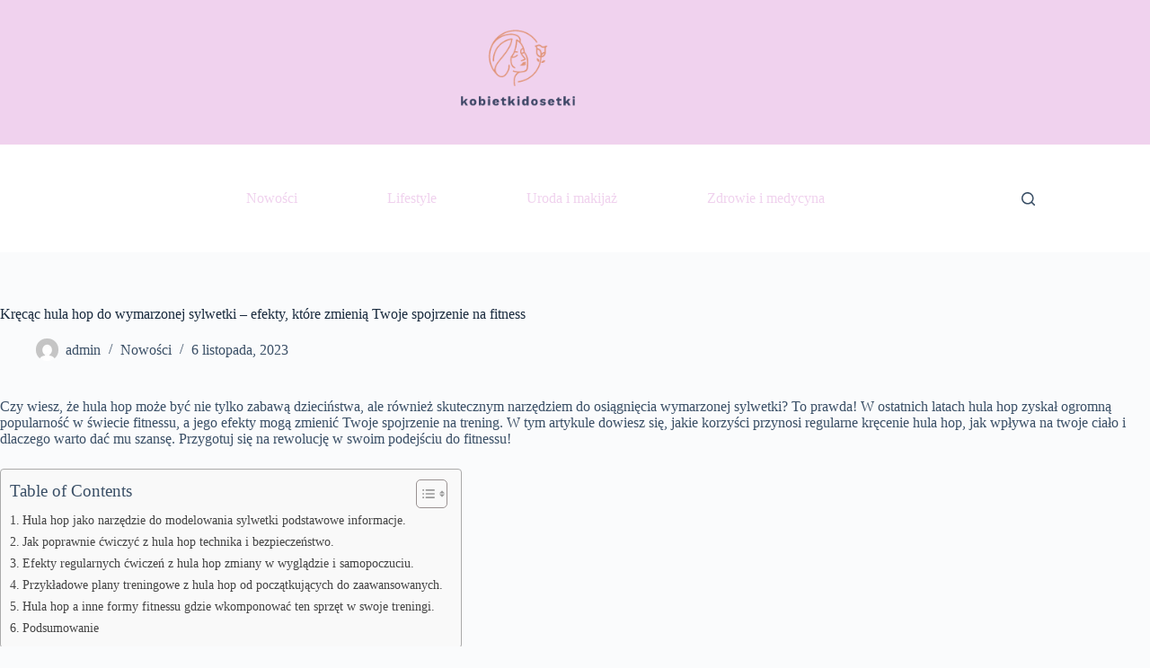

--- FILE ---
content_type: text/html; charset=UTF-8
request_url: https://kobietkidosetki.pl/krecac-hula-hop-do-wymarzonej-sylwetki-efekty-ktore-zmienia-twoje-spojrzenie-na-fitness/
body_size: 18262
content:
<!doctype html>
<html lang="pl-PL" prefix="og: https://ogp.me/ns#">
<head>
	
	<meta charset="UTF-8">
	<meta name="viewport" content="width=device-width, initial-scale=1, maximum-scale=5, viewport-fit=cover">
	<link rel="profile" href="https://gmpg.org/xfn/11">

	
<!-- Optymalizacja wyszukiwarek według Rank Math - https://rankmath.com/ -->
<title>Kręcąc hula hop do wymarzonej sylwetki - efekty, które zmienią Twoje spojrzenie na fitness - kobietkidosetki.pl</title>
<meta name="description" content="Czy wiesz, że hula hop może być nie tylko zabawą dzieciństwa, ale również skutecznym narzędziem do osiągnięcia wymarzonej sylwetki? To prawda! W ostatnich"/>
<meta name="robots" content="index, follow, max-snippet:-1, max-video-preview:-1, max-image-preview:large"/>
<link rel="canonical" href="https://kobietkidosetki.pl/krecac-hula-hop-do-wymarzonej-sylwetki-efekty-ktore-zmienia-twoje-spojrzenie-na-fitness/" />
<meta property="og:locale" content="pl_PL" />
<meta property="og:type" content="article" />
<meta property="og:title" content="Kręcąc hula hop do wymarzonej sylwetki - efekty, które zmienią Twoje spojrzenie na fitness - kobietkidosetki.pl" />
<meta property="og:description" content="Czy wiesz, że hula hop może być nie tylko zabawą dzieciństwa, ale również skutecznym narzędziem do osiągnięcia wymarzonej sylwetki? To prawda! W ostatnich" />
<meta property="og:url" content="https://kobietkidosetki.pl/krecac-hula-hop-do-wymarzonej-sylwetki-efekty-ktore-zmienia-twoje-spojrzenie-na-fitness/" />
<meta property="og:site_name" content="WordPress" />
<meta property="article:section" content="Nowości" />
<meta property="og:updated_time" content="2024-06-14T09:24:39+00:00" />
<meta property="og:image" content="https://kobietkidosetki.pl/wp-content/uploads/2023/10/krecac-hula-hop-do-wymarzonej-sylwetki-efekty-ktore-zmienia-twoje-spojrzenie-na-fitness.jpg" />
<meta property="og:image:secure_url" content="https://kobietkidosetki.pl/wp-content/uploads/2023/10/krecac-hula-hop-do-wymarzonej-sylwetki-efekty-ktore-zmienia-twoje-spojrzenie-na-fitness.jpg" />
<meta property="og:image:width" content="640" />
<meta property="og:image:height" content="427" />
<meta property="og:image:alt" content="Kręcąc hula hop do wymarzonej sylwetki &#8211; efekty, które zmienią Twoje spojrzenie na fitness" />
<meta property="og:image:type" content="image/jpeg" />
<meta property="article:published_time" content="2023-11-06T17:33:15+00:00" />
<meta property="article:modified_time" content="2024-06-14T09:24:39+00:00" />
<meta name="twitter:card" content="summary_large_image" />
<meta name="twitter:title" content="Kręcąc hula hop do wymarzonej sylwetki - efekty, które zmienią Twoje spojrzenie na fitness - kobietkidosetki.pl" />
<meta name="twitter:description" content="Czy wiesz, że hula hop może być nie tylko zabawą dzieciństwa, ale również skutecznym narzędziem do osiągnięcia wymarzonej sylwetki? To prawda! W ostatnich" />
<meta name="twitter:image" content="https://kobietkidosetki.pl/wp-content/uploads/2023/10/krecac-hula-hop-do-wymarzonej-sylwetki-efekty-ktore-zmienia-twoje-spojrzenie-na-fitness.jpg" />
<meta name="twitter:label1" content="Napisane przez" />
<meta name="twitter:data1" content="admin" />
<meta name="twitter:label2" content="Czas czytania" />
<meta name="twitter:data2" content="6 minut/y" />
<script type="application/ld+json" class="rank-math-schema">{"@context":"https://schema.org","@graph":[{"@type":["Person","Organization"],"@id":"https://kobietkidosetki.pl/#person","name":"WordPress","logo":{"@type":"ImageObject","@id":"https://kobietkidosetki.pl/#logo","url":"https://kobietkidosetki.pl/wp-content/uploads/2023/09/64258b0a535f493ab1d060d74ddbb067-150x150.png","contentUrl":"https://kobietkidosetki.pl/wp-content/uploads/2023/09/64258b0a535f493ab1d060d74ddbb067-150x150.png","caption":"WordPress","inLanguage":"pl-PL"},"image":{"@type":"ImageObject","@id":"https://kobietkidosetki.pl/#logo","url":"https://kobietkidosetki.pl/wp-content/uploads/2023/09/64258b0a535f493ab1d060d74ddbb067-150x150.png","contentUrl":"https://kobietkidosetki.pl/wp-content/uploads/2023/09/64258b0a535f493ab1d060d74ddbb067-150x150.png","caption":"WordPress","inLanguage":"pl-PL"}},{"@type":"WebSite","@id":"https://kobietkidosetki.pl/#website","url":"https://kobietkidosetki.pl","name":"WordPress","publisher":{"@id":"https://kobietkidosetki.pl/#person"},"inLanguage":"pl-PL"},{"@type":"ImageObject","@id":"https://kobietkidosetki.pl/wp-content/uploads/2023/10/krecac-hula-hop-do-wymarzonej-sylwetki-efekty-ktore-zmienia-twoje-spojrzenie-na-fitness.jpg","url":"https://kobietkidosetki.pl/wp-content/uploads/2023/10/krecac-hula-hop-do-wymarzonej-sylwetki-efekty-ktore-zmienia-twoje-spojrzenie-na-fitness.jpg","width":"640","height":"427","inLanguage":"pl-PL"},{"@type":"BreadcrumbList","@id":"https://kobietkidosetki.pl/krecac-hula-hop-do-wymarzonej-sylwetki-efekty-ktore-zmienia-twoje-spojrzenie-na-fitness/#breadcrumb","itemListElement":[{"@type":"ListItem","position":"1","item":{"@id":"https://kobietkidosetki.pl","name":"Home"}},{"@type":"ListItem","position":"2","item":{"@id":"https://kobietkidosetki.pl/kategoria/nowosci/","name":"Nowo\u015bci"}},{"@type":"ListItem","position":"3","item":{"@id":"https://kobietkidosetki.pl/krecac-hula-hop-do-wymarzonej-sylwetki-efekty-ktore-zmienia-twoje-spojrzenie-na-fitness/","name":"Kr\u0119c\u0105c hula hop do wymarzonej sylwetki &#8211; efekty, kt\u00f3re zmieni\u0105 Twoje spojrzenie na fitness"}}]},{"@type":"WebPage","@id":"https://kobietkidosetki.pl/krecac-hula-hop-do-wymarzonej-sylwetki-efekty-ktore-zmienia-twoje-spojrzenie-na-fitness/#webpage","url":"https://kobietkidosetki.pl/krecac-hula-hop-do-wymarzonej-sylwetki-efekty-ktore-zmienia-twoje-spojrzenie-na-fitness/","name":"Kr\u0119c\u0105c hula hop do wymarzonej sylwetki - efekty, kt\u00f3re zmieni\u0105 Twoje spojrzenie na fitness - kobietkidosetki.pl","datePublished":"2023-11-06T17:33:15+00:00","dateModified":"2024-06-14T09:24:39+00:00","isPartOf":{"@id":"https://kobietkidosetki.pl/#website"},"primaryImageOfPage":{"@id":"https://kobietkidosetki.pl/wp-content/uploads/2023/10/krecac-hula-hop-do-wymarzonej-sylwetki-efekty-ktore-zmienia-twoje-spojrzenie-na-fitness.jpg"},"inLanguage":"pl-PL","breadcrumb":{"@id":"https://kobietkidosetki.pl/krecac-hula-hop-do-wymarzonej-sylwetki-efekty-ktore-zmienia-twoje-spojrzenie-na-fitness/#breadcrumb"}},{"@type":"Person","@id":"https://kobietkidosetki.pl/author/admin/","name":"admin","url":"https://kobietkidosetki.pl/author/admin/","image":{"@type":"ImageObject","@id":"https://secure.gravatar.com/avatar/7d9596b36862ebcfb3f15f0ae466cb194cf5a217024c49a9bd779dc89b146787?s=96&amp;d=mm&amp;r=g","url":"https://secure.gravatar.com/avatar/7d9596b36862ebcfb3f15f0ae466cb194cf5a217024c49a9bd779dc89b146787?s=96&amp;d=mm&amp;r=g","caption":"admin","inLanguage":"pl-PL"},"sameAs":["http://kobietkidosetki.pl"]},{"@type":"BlogPosting","headline":"Kr\u0119c\u0105c hula hop do wymarzonej sylwetki - efekty, kt\u00f3re zmieni\u0105 Twoje spojrzenie na fitness -","datePublished":"2023-11-06T17:33:15+00:00","dateModified":"2024-06-14T09:24:39+00:00","articleSection":"Nowo\u015bci","author":{"@id":"https://kobietkidosetki.pl/author/admin/","name":"admin"},"publisher":{"@id":"https://kobietkidosetki.pl/#person"},"description":"Czy wiesz, \u017ce hula hop mo\u017ce by\u0107 nie tylko zabaw\u0105 dzieci\u0144stwa, ale r\u00f3wnie\u017c skutecznym narz\u0119dziem do osi\u0105gni\u0119cia wymarzonej sylwetki? To prawda! W ostatnich","name":"Kr\u0119c\u0105c hula hop do wymarzonej sylwetki - efekty, kt\u00f3re zmieni\u0105 Twoje spojrzenie na fitness -","@id":"https://kobietkidosetki.pl/krecac-hula-hop-do-wymarzonej-sylwetki-efekty-ktore-zmienia-twoje-spojrzenie-na-fitness/#richSnippet","isPartOf":{"@id":"https://kobietkidosetki.pl/krecac-hula-hop-do-wymarzonej-sylwetki-efekty-ktore-zmienia-twoje-spojrzenie-na-fitness/#webpage"},"image":{"@id":"https://kobietkidosetki.pl/wp-content/uploads/2023/10/krecac-hula-hop-do-wymarzonej-sylwetki-efekty-ktore-zmienia-twoje-spojrzenie-na-fitness.jpg"},"inLanguage":"pl-PL","mainEntityOfPage":{"@id":"https://kobietkidosetki.pl/krecac-hula-hop-do-wymarzonej-sylwetki-efekty-ktore-zmienia-twoje-spojrzenie-na-fitness/#webpage"}}]}</script>
<!-- /Wtyczka Rank Math WordPress SEO -->

<link rel="alternate" type="application/rss+xml" title="kobietkidosetki.pl &raquo; Kanał z wpisami" href="https://kobietkidosetki.pl/feed/" />
<link rel="alternate" type="application/rss+xml" title="kobietkidosetki.pl &raquo; Kanał z komentarzami" href="https://kobietkidosetki.pl/comments/feed/" />
<link rel="alternate" type="application/rss+xml" title="kobietkidosetki.pl &raquo; Kręcąc hula hop do wymarzonej sylwetki &#8211; efekty, które zmienią Twoje spojrzenie na fitness Kanał z komentarzami" href="https://kobietkidosetki.pl/krecac-hula-hop-do-wymarzonej-sylwetki-efekty-ktore-zmienia-twoje-spojrzenie-na-fitness/feed/" />
<link rel="alternate" title="oEmbed (JSON)" type="application/json+oembed" href="https://kobietkidosetki.pl/wp-json/oembed/1.0/embed?url=https%3A%2F%2Fkobietkidosetki.pl%2Fkrecac-hula-hop-do-wymarzonej-sylwetki-efekty-ktore-zmienia-twoje-spojrzenie-na-fitness%2F" />
<link rel="alternate" title="oEmbed (XML)" type="text/xml+oembed" href="https://kobietkidosetki.pl/wp-json/oembed/1.0/embed?url=https%3A%2F%2Fkobietkidosetki.pl%2Fkrecac-hula-hop-do-wymarzonej-sylwetki-efekty-ktore-zmienia-twoje-spojrzenie-na-fitness%2F&#038;format=xml" />
<style id='wp-img-auto-sizes-contain-inline-css'>
img:is([sizes=auto i],[sizes^="auto," i]){contain-intrinsic-size:3000px 1500px}
/*# sourceURL=wp-img-auto-sizes-contain-inline-css */
</style>
<style id='wp-block-library-inline-css'>
:root{--wp-block-synced-color:#7a00df;--wp-block-synced-color--rgb:122,0,223;--wp-bound-block-color:var(--wp-block-synced-color);--wp-editor-canvas-background:#ddd;--wp-admin-theme-color:#007cba;--wp-admin-theme-color--rgb:0,124,186;--wp-admin-theme-color-darker-10:#006ba1;--wp-admin-theme-color-darker-10--rgb:0,107,160.5;--wp-admin-theme-color-darker-20:#005a87;--wp-admin-theme-color-darker-20--rgb:0,90,135;--wp-admin-border-width-focus:2px}@media (min-resolution:192dpi){:root{--wp-admin-border-width-focus:1.5px}}.wp-element-button{cursor:pointer}:root .has-very-light-gray-background-color{background-color:#eee}:root .has-very-dark-gray-background-color{background-color:#313131}:root .has-very-light-gray-color{color:#eee}:root .has-very-dark-gray-color{color:#313131}:root .has-vivid-green-cyan-to-vivid-cyan-blue-gradient-background{background:linear-gradient(135deg,#00d084,#0693e3)}:root .has-purple-crush-gradient-background{background:linear-gradient(135deg,#34e2e4,#4721fb 50%,#ab1dfe)}:root .has-hazy-dawn-gradient-background{background:linear-gradient(135deg,#faaca8,#dad0ec)}:root .has-subdued-olive-gradient-background{background:linear-gradient(135deg,#fafae1,#67a671)}:root .has-atomic-cream-gradient-background{background:linear-gradient(135deg,#fdd79a,#004a59)}:root .has-nightshade-gradient-background{background:linear-gradient(135deg,#330968,#31cdcf)}:root .has-midnight-gradient-background{background:linear-gradient(135deg,#020381,#2874fc)}:root{--wp--preset--font-size--normal:16px;--wp--preset--font-size--huge:42px}.has-regular-font-size{font-size:1em}.has-larger-font-size{font-size:2.625em}.has-normal-font-size{font-size:var(--wp--preset--font-size--normal)}.has-huge-font-size{font-size:var(--wp--preset--font-size--huge)}.has-text-align-center{text-align:center}.has-text-align-left{text-align:left}.has-text-align-right{text-align:right}.has-fit-text{white-space:nowrap!important}#end-resizable-editor-section{display:none}.aligncenter{clear:both}.items-justified-left{justify-content:flex-start}.items-justified-center{justify-content:center}.items-justified-right{justify-content:flex-end}.items-justified-space-between{justify-content:space-between}.screen-reader-text{border:0;clip-path:inset(50%);height:1px;margin:-1px;overflow:hidden;padding:0;position:absolute;width:1px;word-wrap:normal!important}.screen-reader-text:focus{background-color:#ddd;clip-path:none;color:#444;display:block;font-size:1em;height:auto;left:5px;line-height:normal;padding:15px 23px 14px;text-decoration:none;top:5px;width:auto;z-index:100000}html :where(.has-border-color){border-style:solid}html :where([style*=border-top-color]){border-top-style:solid}html :where([style*=border-right-color]){border-right-style:solid}html :where([style*=border-bottom-color]){border-bottom-style:solid}html :where([style*=border-left-color]){border-left-style:solid}html :where([style*=border-width]){border-style:solid}html :where([style*=border-top-width]){border-top-style:solid}html :where([style*=border-right-width]){border-right-style:solid}html :where([style*=border-bottom-width]){border-bottom-style:solid}html :where([style*=border-left-width]){border-left-style:solid}html :where(img[class*=wp-image-]){height:auto;max-width:100%}:where(figure){margin:0 0 1em}html :where(.is-position-sticky){--wp-admin--admin-bar--position-offset:var(--wp-admin--admin-bar--height,0px)}@media screen and (max-width:600px){html :where(.is-position-sticky){--wp-admin--admin-bar--position-offset:0px}}

/*# sourceURL=wp-block-library-inline-css */
</style><style id='global-styles-inline-css'>
:root{--wp--preset--aspect-ratio--square: 1;--wp--preset--aspect-ratio--4-3: 4/3;--wp--preset--aspect-ratio--3-4: 3/4;--wp--preset--aspect-ratio--3-2: 3/2;--wp--preset--aspect-ratio--2-3: 2/3;--wp--preset--aspect-ratio--16-9: 16/9;--wp--preset--aspect-ratio--9-16: 9/16;--wp--preset--color--black: #000000;--wp--preset--color--cyan-bluish-gray: #abb8c3;--wp--preset--color--white: #ffffff;--wp--preset--color--pale-pink: #f78da7;--wp--preset--color--vivid-red: #cf2e2e;--wp--preset--color--luminous-vivid-orange: #ff6900;--wp--preset--color--luminous-vivid-amber: #fcb900;--wp--preset--color--light-green-cyan: #7bdcb5;--wp--preset--color--vivid-green-cyan: #00d084;--wp--preset--color--pale-cyan-blue: #8ed1fc;--wp--preset--color--vivid-cyan-blue: #0693e3;--wp--preset--color--vivid-purple: #9b51e0;--wp--preset--color--palette-color-1: var(--theme-palette-color-1, #2872fa);--wp--preset--color--palette-color-2: var(--theme-palette-color-2, #1559ed);--wp--preset--color--palette-color-3: var(--theme-palette-color-3, #3A4F66);--wp--preset--color--palette-color-4: var(--theme-palette-color-4, #192a3d);--wp--preset--color--palette-color-5: var(--theme-palette-color-5, #e1e8ed);--wp--preset--color--palette-color-6: var(--theme-palette-color-6, #f2f5f7);--wp--preset--color--palette-color-7: var(--theme-palette-color-7, #FAFBFC);--wp--preset--color--palette-color-8: var(--theme-palette-color-8, #ffffff);--wp--preset--gradient--vivid-cyan-blue-to-vivid-purple: linear-gradient(135deg,rgb(6,147,227) 0%,rgb(155,81,224) 100%);--wp--preset--gradient--light-green-cyan-to-vivid-green-cyan: linear-gradient(135deg,rgb(122,220,180) 0%,rgb(0,208,130) 100%);--wp--preset--gradient--luminous-vivid-amber-to-luminous-vivid-orange: linear-gradient(135deg,rgb(252,185,0) 0%,rgb(255,105,0) 100%);--wp--preset--gradient--luminous-vivid-orange-to-vivid-red: linear-gradient(135deg,rgb(255,105,0) 0%,rgb(207,46,46) 100%);--wp--preset--gradient--very-light-gray-to-cyan-bluish-gray: linear-gradient(135deg,rgb(238,238,238) 0%,rgb(169,184,195) 100%);--wp--preset--gradient--cool-to-warm-spectrum: linear-gradient(135deg,rgb(74,234,220) 0%,rgb(151,120,209) 20%,rgb(207,42,186) 40%,rgb(238,44,130) 60%,rgb(251,105,98) 80%,rgb(254,248,76) 100%);--wp--preset--gradient--blush-light-purple: linear-gradient(135deg,rgb(255,206,236) 0%,rgb(152,150,240) 100%);--wp--preset--gradient--blush-bordeaux: linear-gradient(135deg,rgb(254,205,165) 0%,rgb(254,45,45) 50%,rgb(107,0,62) 100%);--wp--preset--gradient--luminous-dusk: linear-gradient(135deg,rgb(255,203,112) 0%,rgb(199,81,192) 50%,rgb(65,88,208) 100%);--wp--preset--gradient--pale-ocean: linear-gradient(135deg,rgb(255,245,203) 0%,rgb(182,227,212) 50%,rgb(51,167,181) 100%);--wp--preset--gradient--electric-grass: linear-gradient(135deg,rgb(202,248,128) 0%,rgb(113,206,126) 100%);--wp--preset--gradient--midnight: linear-gradient(135deg,rgb(2,3,129) 0%,rgb(40,116,252) 100%);--wp--preset--gradient--juicy-peach: linear-gradient(to right, #ffecd2 0%, #fcb69f 100%);--wp--preset--gradient--young-passion: linear-gradient(to right, #ff8177 0%, #ff867a 0%, #ff8c7f 21%, #f99185 52%, #cf556c 78%, #b12a5b 100%);--wp--preset--gradient--true-sunset: linear-gradient(to right, #fa709a 0%, #fee140 100%);--wp--preset--gradient--morpheus-den: linear-gradient(to top, #30cfd0 0%, #330867 100%);--wp--preset--gradient--plum-plate: linear-gradient(135deg, #667eea 0%, #764ba2 100%);--wp--preset--gradient--aqua-splash: linear-gradient(15deg, #13547a 0%, #80d0c7 100%);--wp--preset--gradient--love-kiss: linear-gradient(to top, #ff0844 0%, #ffb199 100%);--wp--preset--gradient--new-retrowave: linear-gradient(to top, #3b41c5 0%, #a981bb 49%, #ffc8a9 100%);--wp--preset--gradient--plum-bath: linear-gradient(to top, #cc208e 0%, #6713d2 100%);--wp--preset--gradient--high-flight: linear-gradient(to right, #0acffe 0%, #495aff 100%);--wp--preset--gradient--teen-party: linear-gradient(-225deg, #FF057C 0%, #8D0B93 50%, #321575 100%);--wp--preset--gradient--fabled-sunset: linear-gradient(-225deg, #231557 0%, #44107A 29%, #FF1361 67%, #FFF800 100%);--wp--preset--gradient--arielle-smile: radial-gradient(circle 248px at center, #16d9e3 0%, #30c7ec 47%, #46aef7 100%);--wp--preset--gradient--itmeo-branding: linear-gradient(180deg, #2af598 0%, #009efd 100%);--wp--preset--gradient--deep-blue: linear-gradient(to right, #6a11cb 0%, #2575fc 100%);--wp--preset--gradient--strong-bliss: linear-gradient(to right, #f78ca0 0%, #f9748f 19%, #fd868c 60%, #fe9a8b 100%);--wp--preset--gradient--sweet-period: linear-gradient(to top, #3f51b1 0%, #5a55ae 13%, #7b5fac 25%, #8f6aae 38%, #a86aa4 50%, #cc6b8e 62%, #f18271 75%, #f3a469 87%, #f7c978 100%);--wp--preset--gradient--purple-division: linear-gradient(to top, #7028e4 0%, #e5b2ca 100%);--wp--preset--gradient--cold-evening: linear-gradient(to top, #0c3483 0%, #a2b6df 100%, #6b8cce 100%, #a2b6df 100%);--wp--preset--gradient--mountain-rock: linear-gradient(to right, #868f96 0%, #596164 100%);--wp--preset--gradient--desert-hump: linear-gradient(to top, #c79081 0%, #dfa579 100%);--wp--preset--gradient--ethernal-constance: linear-gradient(to top, #09203f 0%, #537895 100%);--wp--preset--gradient--happy-memories: linear-gradient(-60deg, #ff5858 0%, #f09819 100%);--wp--preset--gradient--grown-early: linear-gradient(to top, #0ba360 0%, #3cba92 100%);--wp--preset--gradient--morning-salad: linear-gradient(-225deg, #B7F8DB 0%, #50A7C2 100%);--wp--preset--gradient--night-call: linear-gradient(-225deg, #AC32E4 0%, #7918F2 48%, #4801FF 100%);--wp--preset--gradient--mind-crawl: linear-gradient(-225deg, #473B7B 0%, #3584A7 51%, #30D2BE 100%);--wp--preset--gradient--angel-care: linear-gradient(-225deg, #FFE29F 0%, #FFA99F 48%, #FF719A 100%);--wp--preset--gradient--juicy-cake: linear-gradient(to top, #e14fad 0%, #f9d423 100%);--wp--preset--gradient--rich-metal: linear-gradient(to right, #d7d2cc 0%, #304352 100%);--wp--preset--gradient--mole-hall: linear-gradient(-20deg, #616161 0%, #9bc5c3 100%);--wp--preset--gradient--cloudy-knoxville: linear-gradient(120deg, #fdfbfb 0%, #ebedee 100%);--wp--preset--gradient--soft-grass: linear-gradient(to top, #c1dfc4 0%, #deecdd 100%);--wp--preset--gradient--saint-petersburg: linear-gradient(135deg, #f5f7fa 0%, #c3cfe2 100%);--wp--preset--gradient--everlasting-sky: linear-gradient(135deg, #fdfcfb 0%, #e2d1c3 100%);--wp--preset--gradient--kind-steel: linear-gradient(-20deg, #e9defa 0%, #fbfcdb 100%);--wp--preset--gradient--over-sun: linear-gradient(60deg, #abecd6 0%, #fbed96 100%);--wp--preset--gradient--premium-white: linear-gradient(to top, #d5d4d0 0%, #d5d4d0 1%, #eeeeec 31%, #efeeec 75%, #e9e9e7 100%);--wp--preset--gradient--clean-mirror: linear-gradient(45deg, #93a5cf 0%, #e4efe9 100%);--wp--preset--gradient--wild-apple: linear-gradient(to top, #d299c2 0%, #fef9d7 100%);--wp--preset--gradient--snow-again: linear-gradient(to top, #e6e9f0 0%, #eef1f5 100%);--wp--preset--gradient--confident-cloud: linear-gradient(to top, #dad4ec 0%, #dad4ec 1%, #f3e7e9 100%);--wp--preset--gradient--glass-water: linear-gradient(to top, #dfe9f3 0%, white 100%);--wp--preset--gradient--perfect-white: linear-gradient(-225deg, #E3FDF5 0%, #FFE6FA 100%);--wp--preset--font-size--small: 13px;--wp--preset--font-size--medium: 20px;--wp--preset--font-size--large: clamp(22px, 1.375rem + ((1vw - 3.2px) * 0.625), 30px);--wp--preset--font-size--x-large: clamp(30px, 1.875rem + ((1vw - 3.2px) * 1.563), 50px);--wp--preset--font-size--xx-large: clamp(45px, 2.813rem + ((1vw - 3.2px) * 2.734), 80px);--wp--preset--spacing--20: 0.44rem;--wp--preset--spacing--30: 0.67rem;--wp--preset--spacing--40: 1rem;--wp--preset--spacing--50: 1.5rem;--wp--preset--spacing--60: 2.25rem;--wp--preset--spacing--70: 3.38rem;--wp--preset--spacing--80: 5.06rem;--wp--preset--shadow--natural: 6px 6px 9px rgba(0, 0, 0, 0.2);--wp--preset--shadow--deep: 12px 12px 50px rgba(0, 0, 0, 0.4);--wp--preset--shadow--sharp: 6px 6px 0px rgba(0, 0, 0, 0.2);--wp--preset--shadow--outlined: 6px 6px 0px -3px rgb(255, 255, 255), 6px 6px rgb(0, 0, 0);--wp--preset--shadow--crisp: 6px 6px 0px rgb(0, 0, 0);}:root { --wp--style--global--content-size: var(--theme-block-max-width);--wp--style--global--wide-size: var(--theme-block-wide-max-width); }:where(body) { margin: 0; }.wp-site-blocks > .alignleft { float: left; margin-right: 2em; }.wp-site-blocks > .alignright { float: right; margin-left: 2em; }.wp-site-blocks > .aligncenter { justify-content: center; margin-left: auto; margin-right: auto; }:where(.wp-site-blocks) > * { margin-block-start: var(--theme-content-spacing); margin-block-end: 0; }:where(.wp-site-blocks) > :first-child { margin-block-start: 0; }:where(.wp-site-blocks) > :last-child { margin-block-end: 0; }:root { --wp--style--block-gap: var(--theme-content-spacing); }:root :where(.is-layout-flow) > :first-child{margin-block-start: 0;}:root :where(.is-layout-flow) > :last-child{margin-block-end: 0;}:root :where(.is-layout-flow) > *{margin-block-start: var(--theme-content-spacing);margin-block-end: 0;}:root :where(.is-layout-constrained) > :first-child{margin-block-start: 0;}:root :where(.is-layout-constrained) > :last-child{margin-block-end: 0;}:root :where(.is-layout-constrained) > *{margin-block-start: var(--theme-content-spacing);margin-block-end: 0;}:root :where(.is-layout-flex){gap: var(--theme-content-spacing);}:root :where(.is-layout-grid){gap: var(--theme-content-spacing);}.is-layout-flow > .alignleft{float: left;margin-inline-start: 0;margin-inline-end: 2em;}.is-layout-flow > .alignright{float: right;margin-inline-start: 2em;margin-inline-end: 0;}.is-layout-flow > .aligncenter{margin-left: auto !important;margin-right: auto !important;}.is-layout-constrained > .alignleft{float: left;margin-inline-start: 0;margin-inline-end: 2em;}.is-layout-constrained > .alignright{float: right;margin-inline-start: 2em;margin-inline-end: 0;}.is-layout-constrained > .aligncenter{margin-left: auto !important;margin-right: auto !important;}.is-layout-constrained > :where(:not(.alignleft):not(.alignright):not(.alignfull)){max-width: var(--wp--style--global--content-size);margin-left: auto !important;margin-right: auto !important;}.is-layout-constrained > .alignwide{max-width: var(--wp--style--global--wide-size);}body .is-layout-flex{display: flex;}.is-layout-flex{flex-wrap: wrap;align-items: center;}.is-layout-flex > :is(*, div){margin: 0;}body .is-layout-grid{display: grid;}.is-layout-grid > :is(*, div){margin: 0;}body{padding-top: 0px;padding-right: 0px;padding-bottom: 0px;padding-left: 0px;}:root :where(.wp-element-button, .wp-block-button__link){font-style: inherit;font-weight: inherit;letter-spacing: inherit;text-transform: inherit;}.has-black-color{color: var(--wp--preset--color--black) !important;}.has-cyan-bluish-gray-color{color: var(--wp--preset--color--cyan-bluish-gray) !important;}.has-white-color{color: var(--wp--preset--color--white) !important;}.has-pale-pink-color{color: var(--wp--preset--color--pale-pink) !important;}.has-vivid-red-color{color: var(--wp--preset--color--vivid-red) !important;}.has-luminous-vivid-orange-color{color: var(--wp--preset--color--luminous-vivid-orange) !important;}.has-luminous-vivid-amber-color{color: var(--wp--preset--color--luminous-vivid-amber) !important;}.has-light-green-cyan-color{color: var(--wp--preset--color--light-green-cyan) !important;}.has-vivid-green-cyan-color{color: var(--wp--preset--color--vivid-green-cyan) !important;}.has-pale-cyan-blue-color{color: var(--wp--preset--color--pale-cyan-blue) !important;}.has-vivid-cyan-blue-color{color: var(--wp--preset--color--vivid-cyan-blue) !important;}.has-vivid-purple-color{color: var(--wp--preset--color--vivid-purple) !important;}.has-palette-color-1-color{color: var(--wp--preset--color--palette-color-1) !important;}.has-palette-color-2-color{color: var(--wp--preset--color--palette-color-2) !important;}.has-palette-color-3-color{color: var(--wp--preset--color--palette-color-3) !important;}.has-palette-color-4-color{color: var(--wp--preset--color--palette-color-4) !important;}.has-palette-color-5-color{color: var(--wp--preset--color--palette-color-5) !important;}.has-palette-color-6-color{color: var(--wp--preset--color--palette-color-6) !important;}.has-palette-color-7-color{color: var(--wp--preset--color--palette-color-7) !important;}.has-palette-color-8-color{color: var(--wp--preset--color--palette-color-8) !important;}.has-black-background-color{background-color: var(--wp--preset--color--black) !important;}.has-cyan-bluish-gray-background-color{background-color: var(--wp--preset--color--cyan-bluish-gray) !important;}.has-white-background-color{background-color: var(--wp--preset--color--white) !important;}.has-pale-pink-background-color{background-color: var(--wp--preset--color--pale-pink) !important;}.has-vivid-red-background-color{background-color: var(--wp--preset--color--vivid-red) !important;}.has-luminous-vivid-orange-background-color{background-color: var(--wp--preset--color--luminous-vivid-orange) !important;}.has-luminous-vivid-amber-background-color{background-color: var(--wp--preset--color--luminous-vivid-amber) !important;}.has-light-green-cyan-background-color{background-color: var(--wp--preset--color--light-green-cyan) !important;}.has-vivid-green-cyan-background-color{background-color: var(--wp--preset--color--vivid-green-cyan) !important;}.has-pale-cyan-blue-background-color{background-color: var(--wp--preset--color--pale-cyan-blue) !important;}.has-vivid-cyan-blue-background-color{background-color: var(--wp--preset--color--vivid-cyan-blue) !important;}.has-vivid-purple-background-color{background-color: var(--wp--preset--color--vivid-purple) !important;}.has-palette-color-1-background-color{background-color: var(--wp--preset--color--palette-color-1) !important;}.has-palette-color-2-background-color{background-color: var(--wp--preset--color--palette-color-2) !important;}.has-palette-color-3-background-color{background-color: var(--wp--preset--color--palette-color-3) !important;}.has-palette-color-4-background-color{background-color: var(--wp--preset--color--palette-color-4) !important;}.has-palette-color-5-background-color{background-color: var(--wp--preset--color--palette-color-5) !important;}.has-palette-color-6-background-color{background-color: var(--wp--preset--color--palette-color-6) !important;}.has-palette-color-7-background-color{background-color: var(--wp--preset--color--palette-color-7) !important;}.has-palette-color-8-background-color{background-color: var(--wp--preset--color--palette-color-8) !important;}.has-black-border-color{border-color: var(--wp--preset--color--black) !important;}.has-cyan-bluish-gray-border-color{border-color: var(--wp--preset--color--cyan-bluish-gray) !important;}.has-white-border-color{border-color: var(--wp--preset--color--white) !important;}.has-pale-pink-border-color{border-color: var(--wp--preset--color--pale-pink) !important;}.has-vivid-red-border-color{border-color: var(--wp--preset--color--vivid-red) !important;}.has-luminous-vivid-orange-border-color{border-color: var(--wp--preset--color--luminous-vivid-orange) !important;}.has-luminous-vivid-amber-border-color{border-color: var(--wp--preset--color--luminous-vivid-amber) !important;}.has-light-green-cyan-border-color{border-color: var(--wp--preset--color--light-green-cyan) !important;}.has-vivid-green-cyan-border-color{border-color: var(--wp--preset--color--vivid-green-cyan) !important;}.has-pale-cyan-blue-border-color{border-color: var(--wp--preset--color--pale-cyan-blue) !important;}.has-vivid-cyan-blue-border-color{border-color: var(--wp--preset--color--vivid-cyan-blue) !important;}.has-vivid-purple-border-color{border-color: var(--wp--preset--color--vivid-purple) !important;}.has-palette-color-1-border-color{border-color: var(--wp--preset--color--palette-color-1) !important;}.has-palette-color-2-border-color{border-color: var(--wp--preset--color--palette-color-2) !important;}.has-palette-color-3-border-color{border-color: var(--wp--preset--color--palette-color-3) !important;}.has-palette-color-4-border-color{border-color: var(--wp--preset--color--palette-color-4) !important;}.has-palette-color-5-border-color{border-color: var(--wp--preset--color--palette-color-5) !important;}.has-palette-color-6-border-color{border-color: var(--wp--preset--color--palette-color-6) !important;}.has-palette-color-7-border-color{border-color: var(--wp--preset--color--palette-color-7) !important;}.has-palette-color-8-border-color{border-color: var(--wp--preset--color--palette-color-8) !important;}.has-vivid-cyan-blue-to-vivid-purple-gradient-background{background: var(--wp--preset--gradient--vivid-cyan-blue-to-vivid-purple) !important;}.has-light-green-cyan-to-vivid-green-cyan-gradient-background{background: var(--wp--preset--gradient--light-green-cyan-to-vivid-green-cyan) !important;}.has-luminous-vivid-amber-to-luminous-vivid-orange-gradient-background{background: var(--wp--preset--gradient--luminous-vivid-amber-to-luminous-vivid-orange) !important;}.has-luminous-vivid-orange-to-vivid-red-gradient-background{background: var(--wp--preset--gradient--luminous-vivid-orange-to-vivid-red) !important;}.has-very-light-gray-to-cyan-bluish-gray-gradient-background{background: var(--wp--preset--gradient--very-light-gray-to-cyan-bluish-gray) !important;}.has-cool-to-warm-spectrum-gradient-background{background: var(--wp--preset--gradient--cool-to-warm-spectrum) !important;}.has-blush-light-purple-gradient-background{background: var(--wp--preset--gradient--blush-light-purple) !important;}.has-blush-bordeaux-gradient-background{background: var(--wp--preset--gradient--blush-bordeaux) !important;}.has-luminous-dusk-gradient-background{background: var(--wp--preset--gradient--luminous-dusk) !important;}.has-pale-ocean-gradient-background{background: var(--wp--preset--gradient--pale-ocean) !important;}.has-electric-grass-gradient-background{background: var(--wp--preset--gradient--electric-grass) !important;}.has-midnight-gradient-background{background: var(--wp--preset--gradient--midnight) !important;}.has-juicy-peach-gradient-background{background: var(--wp--preset--gradient--juicy-peach) !important;}.has-young-passion-gradient-background{background: var(--wp--preset--gradient--young-passion) !important;}.has-true-sunset-gradient-background{background: var(--wp--preset--gradient--true-sunset) !important;}.has-morpheus-den-gradient-background{background: var(--wp--preset--gradient--morpheus-den) !important;}.has-plum-plate-gradient-background{background: var(--wp--preset--gradient--plum-plate) !important;}.has-aqua-splash-gradient-background{background: var(--wp--preset--gradient--aqua-splash) !important;}.has-love-kiss-gradient-background{background: var(--wp--preset--gradient--love-kiss) !important;}.has-new-retrowave-gradient-background{background: var(--wp--preset--gradient--new-retrowave) !important;}.has-plum-bath-gradient-background{background: var(--wp--preset--gradient--plum-bath) !important;}.has-high-flight-gradient-background{background: var(--wp--preset--gradient--high-flight) !important;}.has-teen-party-gradient-background{background: var(--wp--preset--gradient--teen-party) !important;}.has-fabled-sunset-gradient-background{background: var(--wp--preset--gradient--fabled-sunset) !important;}.has-arielle-smile-gradient-background{background: var(--wp--preset--gradient--arielle-smile) !important;}.has-itmeo-branding-gradient-background{background: var(--wp--preset--gradient--itmeo-branding) !important;}.has-deep-blue-gradient-background{background: var(--wp--preset--gradient--deep-blue) !important;}.has-strong-bliss-gradient-background{background: var(--wp--preset--gradient--strong-bliss) !important;}.has-sweet-period-gradient-background{background: var(--wp--preset--gradient--sweet-period) !important;}.has-purple-division-gradient-background{background: var(--wp--preset--gradient--purple-division) !important;}.has-cold-evening-gradient-background{background: var(--wp--preset--gradient--cold-evening) !important;}.has-mountain-rock-gradient-background{background: var(--wp--preset--gradient--mountain-rock) !important;}.has-desert-hump-gradient-background{background: var(--wp--preset--gradient--desert-hump) !important;}.has-ethernal-constance-gradient-background{background: var(--wp--preset--gradient--ethernal-constance) !important;}.has-happy-memories-gradient-background{background: var(--wp--preset--gradient--happy-memories) !important;}.has-grown-early-gradient-background{background: var(--wp--preset--gradient--grown-early) !important;}.has-morning-salad-gradient-background{background: var(--wp--preset--gradient--morning-salad) !important;}.has-night-call-gradient-background{background: var(--wp--preset--gradient--night-call) !important;}.has-mind-crawl-gradient-background{background: var(--wp--preset--gradient--mind-crawl) !important;}.has-angel-care-gradient-background{background: var(--wp--preset--gradient--angel-care) !important;}.has-juicy-cake-gradient-background{background: var(--wp--preset--gradient--juicy-cake) !important;}.has-rich-metal-gradient-background{background: var(--wp--preset--gradient--rich-metal) !important;}.has-mole-hall-gradient-background{background: var(--wp--preset--gradient--mole-hall) !important;}.has-cloudy-knoxville-gradient-background{background: var(--wp--preset--gradient--cloudy-knoxville) !important;}.has-soft-grass-gradient-background{background: var(--wp--preset--gradient--soft-grass) !important;}.has-saint-petersburg-gradient-background{background: var(--wp--preset--gradient--saint-petersburg) !important;}.has-everlasting-sky-gradient-background{background: var(--wp--preset--gradient--everlasting-sky) !important;}.has-kind-steel-gradient-background{background: var(--wp--preset--gradient--kind-steel) !important;}.has-over-sun-gradient-background{background: var(--wp--preset--gradient--over-sun) !important;}.has-premium-white-gradient-background{background: var(--wp--preset--gradient--premium-white) !important;}.has-clean-mirror-gradient-background{background: var(--wp--preset--gradient--clean-mirror) !important;}.has-wild-apple-gradient-background{background: var(--wp--preset--gradient--wild-apple) !important;}.has-snow-again-gradient-background{background: var(--wp--preset--gradient--snow-again) !important;}.has-confident-cloud-gradient-background{background: var(--wp--preset--gradient--confident-cloud) !important;}.has-glass-water-gradient-background{background: var(--wp--preset--gradient--glass-water) !important;}.has-perfect-white-gradient-background{background: var(--wp--preset--gradient--perfect-white) !important;}.has-small-font-size{font-size: var(--wp--preset--font-size--small) !important;}.has-medium-font-size{font-size: var(--wp--preset--font-size--medium) !important;}.has-large-font-size{font-size: var(--wp--preset--font-size--large) !important;}.has-x-large-font-size{font-size: var(--wp--preset--font-size--x-large) !important;}.has-xx-large-font-size{font-size: var(--wp--preset--font-size--xx-large) !important;}
/*# sourceURL=global-styles-inline-css */
</style>

<link rel='stylesheet' id='ez-toc-css' href='https://kobietkidosetki.pl/wp-content/plugins/easy-table-of-contents/assets/css/screen.min.css?ver=2.0.76' media='all' />
<style id='ez-toc-inline-css'>
div#ez-toc-container .ez-toc-title {font-size: 120%;}div#ez-toc-container .ez-toc-title {font-weight: 500;}div#ez-toc-container ul li , div#ez-toc-container ul li a {font-size: 95%;}div#ez-toc-container ul li , div#ez-toc-container ul li a {font-weight: 500;}div#ez-toc-container nav ul ul li {font-size: 90%;}
.ez-toc-container-direction {direction: ltr;}.ez-toc-counter ul{counter-reset: item ;}.ez-toc-counter nav ul li a::before {content: counters(item, '.', decimal) '. ';display: inline-block;counter-increment: item;flex-grow: 0;flex-shrink: 0;margin-right: .2em; float: left; }.ez-toc-widget-direction {direction: ltr;}.ez-toc-widget-container ul{counter-reset: item ;}.ez-toc-widget-container nav ul li a::before {content: counters(item, '.', decimal) '. ';display: inline-block;counter-increment: item;flex-grow: 0;flex-shrink: 0;margin-right: .2em; float: left; }
/*# sourceURL=ez-toc-inline-css */
</style>
<link rel='stylesheet' id='ct-main-styles-css' href='https://kobietkidosetki.pl/wp-content/themes/blocksy/static/bundle/main.min.css?ver=2.1.12' media='all' />
<link rel='stylesheet' id='ct-page-title-styles-css' href='https://kobietkidosetki.pl/wp-content/themes/blocksy/static/bundle/page-title.min.css?ver=2.1.12' media='all' />
<script src="https://kobietkidosetki.pl/wp-includes/js/jquery/jquery.min.js?ver=3.7.1" id="jquery-core-js"></script>
<script src="https://kobietkidosetki.pl/wp-includes/js/jquery/jquery-migrate.min.js?ver=3.4.1" id="jquery-migrate-js"></script>
<link rel="https://api.w.org/" href="https://kobietkidosetki.pl/wp-json/" /><link rel="alternate" title="JSON" type="application/json" href="https://kobietkidosetki.pl/wp-json/wp/v2/posts/155" /><link rel="EditURI" type="application/rsd+xml" title="RSD" href="https://kobietkidosetki.pl/xmlrpc.php?rsd" />
<meta name="generator" content="WordPress 6.9" />
<link rel='shortlink' href='https://kobietkidosetki.pl/?p=155' />
<noscript><link rel='stylesheet' href='https://kobietkidosetki.pl/wp-content/themes/blocksy/static/bundle/no-scripts.min.css' type='text/css'></noscript>
<style id="ct-main-styles-inline-css">[data-header*="type-1"] .ct-header [data-id="logo"] .site-logo-container {--logo-max-height:161px;} [data-header*="type-1"] .ct-header [data-id="logo"] .site-title {--theme-font-weight:700;--theme-font-size:25px;--theme-line-height:1.5;--theme-link-initial-color:var(--theme-palette-color-4);} [data-header*="type-1"] .ct-header [data-id="menu"] {--menu-items-spacing:100px;} [data-header*="type-1"] .ct-header [data-id="menu"] > ul > li > a {--theme-font-weight:700;--theme-text-transform:uppercase;--theme-font-size:12px;--theme-line-height:1.3;--theme-link-initial-color:var(--color);--theme-link-hover-color:#f0d2ee;--theme-link-active-color:#f0d2ee;} [data-header*="type-1"] .ct-header [data-id="menu"] .sub-menu .ct-menu-link {--theme-link-initial-color:var(--theme-palette-color-8);--theme-font-weight:500;--theme-font-size:12px;} [data-header*="type-1"] .ct-header [data-id="menu"] .sub-menu {--dropdown-divider:1px dashed rgba(255, 255, 255, 0.1);--theme-box-shadow:0px 10px 20px rgba(41, 51, 61, 0.1);--theme-border-radius:0px 0px 2px 2px;} [data-header*="type-1"] .ct-header [data-row*="middle"] {--height:120px;background-color:var(--theme-palette-color-8);background-image:none;--theme-border-top:none;--theme-border-bottom:none;--theme-box-shadow:none;} [data-header*="type-1"] .ct-header [data-row*="middle"] > div {--theme-border-top:none;--theme-border-bottom:none;} [data-header*="type-1"] [data-id="mobile-menu"] {--theme-font-weight:700;--theme-font-size:20px;--theme-link-initial-color:#ffffff;--mobile-menu-divider:none;} [data-header*="type-1"] #offcanvas {--theme-box-shadow:0px 0px 70px rgba(0, 0, 0, 0.35);--side-panel-width:500px;--panel-content-height:100%;} [data-header*="type-1"] #offcanvas .ct-panel-inner {background-color:rgba(18, 21, 25, 0.98);} [data-header*="type-1"] #search-modal .ct-search-results {--theme-font-weight:500;--theme-font-size:14px;--theme-line-height:1.4;} [data-header*="type-1"] #search-modal .ct-search-form {--theme-link-initial-color:#ffffff;--theme-form-text-initial-color:#ffffff;--theme-form-text-focus-color:#ffffff;--theme-form-field-border-initial-color:rgba(255, 255, 255, 0.2);--theme-button-text-initial-color:rgba(255, 255, 255, 0.7);--theme-button-text-hover-color:#ffffff;--theme-button-background-initial-color:var(--theme-palette-color-1);--theme-button-background-hover-color:var(--theme-palette-color-1);} [data-header*="type-1"] #search-modal {background-color:rgba(18, 21, 25, 0.98);} [data-header*="type-1"] .ct-header [data-row*="top"] {--height:50px;background-color:#f0d2ee;background-image:none;--theme-border-top:none;--theme-border-bottom:none;--theme-box-shadow:none;} [data-header*="type-1"] .ct-header [data-row*="top"] > div {--theme-border-top:none;--theme-border-bottom:none;} [data-header*="type-1"] [data-id="trigger"] {--theme-icon-size:18px;} [data-header*="type-1"] {--header-height:170px;} [data-header*="type-1"] .ct-header {background-image:none;} [data-footer*="type-1"] .ct-footer [data-row*="bottom"] > div {--container-spacing:25px;--theme-border:none;--theme-border-top:none;--theme-border-bottom:none;--grid-template-columns:initial;} [data-footer*="type-1"] .ct-footer [data-row*="bottom"] .widget-title {--theme-font-size:16px;} [data-footer*="type-1"] .ct-footer [data-row*="bottom"] {--theme-border-top:none;--theme-border-bottom:none;background-color:transparent;} [data-footer*="type-1"] [data-id="copyright"] {--theme-font-weight:400;--theme-font-size:15px;--theme-line-height:1.3;} [data-footer*="type-1"] .ct-footer {background-color:var(--theme-palette-color-6);}:root {--theme-font-family:var(--theme-font-stack-default);--theme-font-weight:400;--theme-text-transform:none;--theme-text-decoration:none;--theme-font-size:16px;--theme-line-height:1.65;--theme-letter-spacing:0em;--theme-button-font-weight:500;--theme-button-font-size:15px;--has-classic-forms:var(--true);--has-modern-forms:var(--false);--theme-form-field-border-initial-color:var(--theme-border-color);--theme-form-field-border-focus-color:var(--theme-palette-color-1);--theme-form-selection-field-initial-color:var(--theme-border-color);--theme-form-selection-field-active-color:var(--theme-palette-color-1);--theme-palette-color-1:#2872fa;--theme-palette-color-2:#1559ed;--theme-palette-color-3:#3A4F66;--theme-palette-color-4:#192a3d;--theme-palette-color-5:#e1e8ed;--theme-palette-color-6:#f2f5f7;--theme-palette-color-7:#FAFBFC;--theme-palette-color-8:#ffffff;--theme-text-color:var(--theme-palette-color-3);--theme-link-initial-color:#f0d2ee;--theme-link-hover-color:#e0b4e0;--theme-selection-text-color:#ffffff;--theme-selection-background-color:var(--theme-palette-color-1);--theme-border-color:var(--theme-palette-color-5);--theme-headings-color:var(--theme-palette-color-4);--theme-content-spacing:1.5em;--theme-button-min-height:40px;--theme-button-shadow:none;--theme-button-transform:none;--theme-button-text-initial-color:#ffffff;--theme-button-text-hover-color:#ffffff;--theme-button-background-initial-color:#f0d2ee;--theme-button-background-hover-color:#e5bfe3;--theme-button-border:none;--theme-button-padding:5px 20px;--theme-normal-container-max-width:1290px;--theme-content-vertical-spacing:60px;--theme-container-edge-spacing:90vw;--theme-narrow-container-max-width:750px;--theme-wide-offset:130px;}h1 {--theme-font-weight:700;--theme-font-size:40px;--theme-line-height:1.5;}h2 {--theme-font-weight:700;--theme-font-size:35px;--theme-line-height:1.5;}h3 {--theme-font-weight:700;--theme-font-size:30px;--theme-line-height:1.5;}h4 {--theme-font-weight:700;--theme-font-size:25px;--theme-line-height:1.5;}h5 {--theme-font-weight:700;--theme-font-size:20px;--theme-line-height:1.5;}h6 {--theme-font-weight:700;--theme-font-size:16px;--theme-line-height:1.5;}.wp-block-pullquote {--theme-font-family:Georgia;--theme-font-weight:600;--theme-font-size:25px;}pre, code, samp, kbd {--theme-font-family:monospace;--theme-font-weight:400;--theme-font-size:16px;}figcaption {--theme-font-size:14px;}.ct-sidebar .widget-title {--theme-font-size:20px;}.ct-breadcrumbs {--theme-font-weight:600;--theme-text-transform:uppercase;--theme-font-size:12px;}body {background-color:var(--theme-palette-color-7);background-image:none;} [data-prefix="single_blog_post"] .entry-header .page-title {--theme-font-size:30px;} [data-prefix="single_blog_post"] .entry-header .entry-meta {--theme-font-weight:600;--theme-text-transform:uppercase;--theme-font-size:12px;--theme-line-height:1.3;--theme-link-hover-color:#f0d2ee;} [data-prefix="categories"] .entry-header .page-title {--theme-font-size:30px;} [data-prefix="categories"] .entry-header .entry-meta {--theme-font-weight:600;--theme-text-transform:uppercase;--theme-font-size:12px;--theme-line-height:1.3;} [data-prefix="search"] .entry-header .page-title {--theme-font-size:30px;} [data-prefix="search"] .entry-header .entry-meta {--theme-font-weight:600;--theme-text-transform:uppercase;--theme-font-size:12px;--theme-line-height:1.3;} [data-prefix="author"] .entry-header .page-title {--theme-font-size:30px;} [data-prefix="author"] .entry-header .entry-meta {--theme-font-weight:600;--theme-text-transform:uppercase;--theme-font-size:12px;--theme-line-height:1.3;} [data-prefix="author"] .hero-section[data-type="type-2"] {background-color:var(--theme-palette-color-6);background-image:none;--container-padding:50px 0px;} [data-prefix="single_page"] .entry-header .page-title {--theme-font-size:30px;} [data-prefix="single_page"] .entry-header .entry-meta {--theme-font-weight:600;--theme-text-transform:uppercase;--theme-font-size:12px;--theme-line-height:1.3;} [data-prefix="blog"] .entry-card .entry-title {--theme-font-size:20px;--theme-line-height:1.3;--theme-link-hover-color:#f0d2ee;} [data-prefix="blog"] .entry-card .entry-meta {--theme-font-weight:600;--theme-text-transform:uppercase;--theme-font-size:12px;} [data-prefix="blog"] .entry-card {background-color:var(--theme-palette-color-8);--theme-box-shadow:0px 12px 18px -6px rgba(34, 56, 101, 0.04);} [data-prefix="blog"] [data-archive="default"] .card-content .entry-meta[data-id="0QRTa7"] {--card-element-spacing:15px;} [data-prefix="blog"] [data-archive="default"] .card-content .ct-media-container {--card-element-spacing:30px;} [data-prefix="blog"] [data-archive="default"] .card-content .entry-meta[data-id="9smpP8"] {--card-element-spacing:15px;} [data-prefix="blog"] .entry-button {--theme-button-background-initial-color:#e2b0de;--theme-button-background-hover-color:#d4a6d1;} [data-prefix="categories"] .entries {--grid-template-columns:repeat(3, minmax(0, 1fr));} [data-prefix="categories"] .entry-card .entry-title {--theme-font-size:20px;--theme-line-height:1.3;} [data-prefix="categories"] .entry-card .entry-meta {--theme-font-weight:600;--theme-text-transform:uppercase;--theme-font-size:12px;} [data-prefix="categories"] .entry-card {background-color:var(--theme-palette-color-8);--theme-box-shadow:0px 12px 18px -6px rgba(34, 56, 101, 0.04);} [data-prefix="categories"] [data-archive="default"] .card-content .entry-meta[data-id="defaul"] {--card-element-spacing:15px;} [data-prefix="categories"] [data-archive="default"] .card-content .ct-media-container {--card-element-spacing:30px;} [data-prefix="author"] .entries {--grid-template-columns:repeat(3, minmax(0, 1fr));} [data-prefix="author"] .entry-card .entry-title {--theme-font-size:20px;--theme-line-height:1.3;} [data-prefix="author"] .entry-card .entry-meta {--theme-font-weight:600;--theme-text-transform:uppercase;--theme-font-size:12px;} [data-prefix="author"] .entry-card {background-color:var(--theme-palette-color-8);--theme-box-shadow:0px 12px 18px -6px rgba(34, 56, 101, 0.04);} [data-prefix="author"] [data-archive="default"] .card-content .entry-meta[data-id="defaul"] {--card-element-spacing:15px;} [data-prefix="author"] [data-archive="default"] .card-content .ct-media-container {--card-element-spacing:30px;} [data-prefix="search"] .entries {--grid-template-columns:repeat(3, minmax(0, 1fr));} [data-prefix="search"] .entry-card .entry-title {--theme-font-size:20px;--theme-line-height:1.3;} [data-prefix="search"] .entry-card .entry-meta {--theme-font-weight:600;--theme-text-transform:uppercase;--theme-font-size:12px;} [data-prefix="search"] .entry-card {background-color:var(--theme-palette-color-8);--theme-box-shadow:0px 12px 18px -6px rgba(34, 56, 101, 0.04);} [data-prefix="search"] [data-archive="default"] .card-content .entry-meta[data-id="defaul"] {--card-element-spacing:15px;} [data-prefix="search"] [data-archive="default"] .card-content .ct-media-container {--card-element-spacing:30px;}form textarea {--theme-form-field-height:170px;} [data-sidebar] {--sidebar-width:20%;--sidebar-width-no-unit:20;}.ct-sidebar {--theme-link-initial-color:var(--theme-text-color);}aside[data-type="type-3"] {--theme-border:1px solid rgba(224, 229, 235, 0.8);}.ct-back-to-top {--theme-icon-color:#ffffff;--theme-icon-hover-color:#ffffff;} [data-prefix="single_blog_post"] [class*="ct-container"] > article[class*="post"] {--has-boxed:var(--false);--has-wide:var(--true);} [data-prefix="single_page"] [class*="ct-container"] > article[class*="post"] {--has-boxed:var(--false);--has-wide:var(--true);}@media (max-width: 999.98px) {[data-header*="type-1"] .ct-header [data-row*="middle"] {--height:70px;} [data-header*="type-1"] #offcanvas {--side-panel-width:65vw;} [data-header*="type-1"] [data-id="trigger"] {--theme-icon-hover-color:#f0d2ee;} [data-header*="type-1"] {--header-height:50px;} [data-footer*="type-1"] .ct-footer [data-row*="bottom"] > div {--grid-template-columns:initial;} [data-prefix="categories"] .entries {--grid-template-columns:repeat(2, minmax(0, 1fr));} [data-prefix="author"] .entries {--grid-template-columns:repeat(2, minmax(0, 1fr));} [data-prefix="search"] .entries {--grid-template-columns:repeat(2, minmax(0, 1fr));}}@media (max-width: 689.98px) {[data-header*="type-1"] #offcanvas {--side-panel-width:90vw;} [data-footer*="type-1"] .ct-footer [data-row*="bottom"] > div {--container-spacing:15px;--grid-template-columns:initial;} [data-prefix="blog"] .entry-card .entry-title {--theme-font-size:18px;} [data-prefix="categories"] .entries {--grid-template-columns:repeat(1, minmax(0, 1fr));} [data-prefix="categories"] .entry-card .entry-title {--theme-font-size:18px;} [data-prefix="author"] .entries {--grid-template-columns:repeat(1, minmax(0, 1fr));} [data-prefix="author"] .entry-card .entry-title {--theme-font-size:18px;} [data-prefix="search"] .entries {--grid-template-columns:repeat(1, minmax(0, 1fr));} [data-prefix="search"] .entry-card .entry-title {--theme-font-size:18px;}:root {--theme-content-vertical-spacing:50px;--theme-container-edge-spacing:88vw;}}</style>
<link rel="icon" href="https://kobietkidosetki.pl/wp-content/uploads/2023/09/cropped-64258b0a535f493ab1d060d74ddbb067-1-32x32.png" sizes="32x32" />
<link rel="icon" href="https://kobietkidosetki.pl/wp-content/uploads/2023/09/cropped-64258b0a535f493ab1d060d74ddbb067-1-192x192.png" sizes="192x192" />
<link rel="apple-touch-icon" href="https://kobietkidosetki.pl/wp-content/uploads/2023/09/cropped-64258b0a535f493ab1d060d74ddbb067-1-180x180.png" />
<meta name="msapplication-TileImage" content="https://kobietkidosetki.pl/wp-content/uploads/2023/09/cropped-64258b0a535f493ab1d060d74ddbb067-1-270x270.png" />
	</head>


<body class="wp-singular post-template-default single single-post postid-155 single-format-standard wp-custom-logo wp-embed-responsive wp-theme-blocksy" data-link="type-2" data-prefix="single_blog_post" data-header="type-1" data-footer="type-1" itemscope="itemscope" itemtype="https://schema.org/Blog">

<a class="skip-link screen-reader-text" href="#main">Przejdź do treści</a><div class="ct-drawer-canvas" data-location="start">
		<div id="search-modal" class="ct-panel" data-behaviour="modal" role="dialog" aria-label="Szukaj modalnie" inert>
			<div class="ct-panel-actions">
				<button class="ct-toggle-close" data-type="type-1" aria-label="Zamknij okno wyszukiwania">
					<svg class="ct-icon" width="12" height="12" viewBox="0 0 15 15"><path d="M1 15a1 1 0 01-.71-.29 1 1 0 010-1.41l5.8-5.8-5.8-5.8A1 1 0 011.7.29l5.8 5.8 5.8-5.8a1 1 0 011.41 1.41l-5.8 5.8 5.8 5.8a1 1 0 01-1.41 1.41l-5.8-5.8-5.8 5.8A1 1 0 011 15z"/></svg>				</button>
			</div>

			<div class="ct-panel-content">
				

<form role="search" method="get" class="ct-search-form"  action="https://kobietkidosetki.pl/" aria-haspopup="listbox" data-live-results="thumbs">

	<input type="search" class="modal-field" placeholder="Szukaj" value="" name="s" autocomplete="off" title="Szukaj..." aria-label="Szukaj...">

	<div class="ct-search-form-controls">
		
		<button type="submit" class="wp-element-button" data-button="icon" aria-label="Przycisk wyszukiwania">
			<svg class="ct-icon ct-search-button-content" aria-hidden="true" width="15" height="15" viewBox="0 0 15 15"><path d="M14.8,13.7L12,11c0.9-1.2,1.5-2.6,1.5-4.2c0-3.7-3-6.8-6.8-6.8S0,3,0,6.8s3,6.8,6.8,6.8c1.6,0,3.1-0.6,4.2-1.5l2.8,2.8c0.1,0.1,0.3,0.2,0.5,0.2s0.4-0.1,0.5-0.2C15.1,14.5,15.1,14,14.8,13.7z M1.5,6.8c0-2.9,2.4-5.2,5.2-5.2S12,3.9,12,6.8S9.6,12,6.8,12S1.5,9.6,1.5,6.8z"/></svg>
			<span class="ct-ajax-loader">
				<svg viewBox="0 0 24 24">
					<circle cx="12" cy="12" r="10" opacity="0.2" fill="none" stroke="currentColor" stroke-miterlimit="10" stroke-width="2"/>

					<path d="m12,2c5.52,0,10,4.48,10,10" fill="none" stroke="currentColor" stroke-linecap="round" stroke-miterlimit="10" stroke-width="2">
						<animateTransform
							attributeName="transform"
							attributeType="XML"
							type="rotate"
							dur="0.6s"
							from="0 12 12"
							to="360 12 12"
							repeatCount="indefinite"
						/>
					</path>
				</svg>
			</span>
		</button>

		
					<input type="hidden" name="ct_post_type" value="post:page">
		
		

		<input type="hidden" value="164e9ca8f9" class="ct-live-results-nonce">	</div>

			<div class="screen-reader-text" aria-live="polite" role="status">
			Brak wyników		</div>
	
</form>


			</div>
		</div>

		<div id="offcanvas" class="ct-panel ct-header" data-behaviour="right-side" role="dialog" aria-label="Tryb modalny Offcanvas" inert=""><div class="ct-panel-inner">
		<div class="ct-panel-actions">
			
			<button class="ct-toggle-close" data-type="type-1" aria-label="Zamknij edytor">
				<svg class="ct-icon" width="12" height="12" viewBox="0 0 15 15"><path d="M1 15a1 1 0 01-.71-.29 1 1 0 010-1.41l5.8-5.8-5.8-5.8A1 1 0 011.7.29l5.8 5.8 5.8-5.8a1 1 0 011.41 1.41l-5.8 5.8 5.8 5.8a1 1 0 01-1.41 1.41l-5.8-5.8-5.8 5.8A1 1 0 011 15z"/></svg>
			</button>
		</div>
		<div class="ct-panel-content" data-device="desktop"><div class="ct-panel-content-inner"></div></div><div class="ct-panel-content" data-device="mobile"><div class="ct-panel-content-inner">
<nav
	class="mobile-menu menu-container"
	data-id="mobile-menu" data-interaction="click" data-toggle-type="type-1" data-submenu-dots="yes"	aria-label="Menu">

	<ul id="menu-menu-1" class=""><li class="menu-item menu-item-type-taxonomy menu-item-object-category current-post-ancestor current-menu-parent current-post-parent menu-item-10"><a href="https://kobietkidosetki.pl/kategoria/nowosci/" class="ct-menu-link">Nowości</a></li>
<li class="menu-item menu-item-type-taxonomy menu-item-object-category menu-item-8"><a href="https://kobietkidosetki.pl/kategoria/lifestyle/" class="ct-menu-link">Lifestyle</a></li>
<li class="menu-item menu-item-type-taxonomy menu-item-object-category menu-item-11"><a href="https://kobietkidosetki.pl/kategoria/uroda-i-makijaz/" class="ct-menu-link">Uroda i makijaż</a></li>
<li class="menu-item menu-item-type-taxonomy menu-item-object-category menu-item-273"><a href="https://kobietkidosetki.pl/kategoria/zdrowie-i-medycyna/" class="ct-menu-link">Zdrowie i medycyna</a></li>
</ul></nav>

</div></div></div></div></div>
<div id="main-container">
	<header id="header" class="ct-header" data-id="type-1" itemscope="" itemtype="https://schema.org/WPHeader"><div data-device="desktop"><div data-row="top" data-column-set="1"><div class="ct-container"><div data-column="middle"><div data-items="">
<div	class="site-branding"
	data-id="logo"	data-logo="top"	itemscope="itemscope" itemtype="https://schema.org/Organization">

			<a href="https://kobietkidosetki.pl/" class="site-logo-container" rel="home" itemprop="url" ><img width="200" height="200" src="https://kobietkidosetki.pl/wp-content/uploads/2023/09/64258b0a535f493ab1d060d74ddbb067.png" class="default-logo" alt="kobietkidosetki.pl" decoding="async" srcset="https://kobietkidosetki.pl/wp-content/uploads/2023/09/64258b0a535f493ab1d060d74ddbb067.png 200w, https://kobietkidosetki.pl/wp-content/uploads/2023/09/64258b0a535f493ab1d060d74ddbb067-150x150.png 150w" sizes="(max-width: 200px) 100vw, 200px" /></a>	
			<div class="site-title-container">
			<span class="site-title " itemprop="name"><a href="https://kobietkidosetki.pl/" rel="home" itemprop="url"></a></span>					</div>
	  </div>

</div></div></div></div><div data-row="middle" data-column-set="3"><div class="ct-container"><div data-column="start"></div><div data-column="middle"><div data-items="">
<nav
	id="header-menu-1"
	class="header-menu-1 menu-container"
	data-id="menu" data-interaction="hover"	data-menu="type-1"
	data-dropdown="type-1:simple"	data-stretch	data-responsive="no"	itemscope="" itemtype="https://schema.org/SiteNavigationElement"	aria-label="Menu">

	<ul id="menu-menu" class="menu"><li id="menu-item-10" class="menu-item menu-item-type-taxonomy menu-item-object-category current-post-ancestor current-menu-parent current-post-parent menu-item-10"><a href="https://kobietkidosetki.pl/kategoria/nowosci/" class="ct-menu-link">Nowości</a></li>
<li id="menu-item-8" class="menu-item menu-item-type-taxonomy menu-item-object-category menu-item-8"><a href="https://kobietkidosetki.pl/kategoria/lifestyle/" class="ct-menu-link">Lifestyle</a></li>
<li id="menu-item-11" class="menu-item menu-item-type-taxonomy menu-item-object-category menu-item-11"><a href="https://kobietkidosetki.pl/kategoria/uroda-i-makijaz/" class="ct-menu-link">Uroda i makijaż</a></li>
<li id="menu-item-273" class="menu-item menu-item-type-taxonomy menu-item-object-category menu-item-273"><a href="https://kobietkidosetki.pl/kategoria/zdrowie-i-medycyna/" class="ct-menu-link">Zdrowie i medycyna</a></li>
</ul></nav>

</div></div><div data-column="end" data-placements="1"><div data-items="primary">
<button
	class="ct-header-search ct-toggle "
	data-toggle-panel="#search-modal"
	aria-controls="search-modal"
	aria-label="Szukaj"
	data-label="left"
	data-id="search">

	<span class="ct-label ct-hidden-sm ct-hidden-md ct-hidden-lg" aria-hidden="true">Szukaj</span>

	<svg class="ct-icon" aria-hidden="true" width="15" height="15" viewBox="0 0 15 15"><path d="M14.8,13.7L12,11c0.9-1.2,1.5-2.6,1.5-4.2c0-3.7-3-6.8-6.8-6.8S0,3,0,6.8s3,6.8,6.8,6.8c1.6,0,3.1-0.6,4.2-1.5l2.8,2.8c0.1,0.1,0.3,0.2,0.5,0.2s0.4-0.1,0.5-0.2C15.1,14.5,15.1,14,14.8,13.7z M1.5,6.8c0-2.9,2.4-5.2,5.2-5.2S12,3.9,12,6.8S9.6,12,6.8,12S1.5,9.6,1.5,6.8z"/></svg></button>
</div></div></div></div></div><div data-device="mobile"><div data-row="top" data-column-set="2"><div class="ct-container"><div data-column="start" data-placements="1"><div data-items="primary">
<div	class="site-branding"
	data-id="logo"	data-logo="top"	>

			<a href="https://kobietkidosetki.pl/" class="site-logo-container" rel="home" itemprop="url" ><img width="200" height="200" src="https://kobietkidosetki.pl/wp-content/uploads/2023/09/64258b0a535f493ab1d060d74ddbb067.png" class="default-logo" alt="kobietkidosetki.pl" decoding="async" srcset="https://kobietkidosetki.pl/wp-content/uploads/2023/09/64258b0a535f493ab1d060d74ddbb067.png 200w, https://kobietkidosetki.pl/wp-content/uploads/2023/09/64258b0a535f493ab1d060d74ddbb067-150x150.png 150w" sizes="(max-width: 200px) 100vw, 200px" /></a>	
			<div class="site-title-container">
			<span class="site-title "><a href="https://kobietkidosetki.pl/" rel="home" ></a></span>					</div>
	  </div>

</div></div><div data-column="end" data-placements="1"><div data-items="primary">
<button
	class="ct-header-trigger ct-toggle "
	data-toggle-panel="#offcanvas"
	aria-controls="offcanvas"
	data-design="simple"
	data-label="right"
	aria-label="Menu"
	data-id="trigger">

	<span class="ct-label ct-hidden-sm ct-hidden-md ct-hidden-lg" aria-hidden="true">Menu</span>

	<svg
		class="ct-icon"
		width="18" height="14" viewBox="0 0 18 14"
		data-type="type-1"
		aria-hidden="true">

		<rect y="0.00" width="18" height="1.7" rx="1"/>
		<rect y="6.15" width="18" height="1.7" rx="1"/>
		<rect y="12.3" width="18" height="1.7" rx="1"/>
	</svg>
</button>
</div></div></div></div></div></header>
	<main id="main" class="site-main hfeed" itemscope="itemscope" itemtype="https://schema.org/CreativeWork">

		
	<div
		class="ct-container-full"
				data-content="narrow"		data-vertical-spacing="top:bottom">

		
		
	<article
		id="post-155"
		class="post-155 post type-post status-publish format-standard has-post-thumbnail hentry category-nowosci">

		
<div class="hero-section is-width-constrained" data-type="type-1">
			<header class="entry-header">
			<h1 class="page-title" itemprop="headline">Kręcąc hula hop do wymarzonej sylwetki &#8211; efekty, które zmienią Twoje spojrzenie na fitness</h1><ul class="entry-meta" data-type="simple:slash" ><li class="meta-author" itemprop="author" itemscope="" itemtype="https://schema.org/Person"><a href="https://kobietkidosetki.pl/author/admin/" tabindex="-1" class="ct-media-container-static"><img decoding="async" src="https://secure.gravatar.com/avatar/7d9596b36862ebcfb3f15f0ae466cb194cf5a217024c49a9bd779dc89b146787?s=50&amp;d=mm&amp;r=g" width="25" height="25" style="height:25px" alt="admin"></a><a class="ct-meta-element-author" href="https://kobietkidosetki.pl/author/admin/" title="Wpisy od admin" rel="author" itemprop="url"><span itemprop="name">admin</span></a></li><li class="meta-categories" data-type="simple"><a href="https://kobietkidosetki.pl/kategoria/nowosci/" rel="tag" class="ct-term-1">Nowości</a></li><li class="meta-date" itemprop="datePublished"><time class="ct-meta-element-date" datetime="2023-11-06T17:33:15+00:00">6 listopada, 2023</time></li></ul>		</header>
	</div>
		
		
		<div class="entry-content is-layout-constrained">
			<p>Czy wiesz, że hula hop może być nie tylko zabawą dzieciństwa, ale również skutecznym narzędziem do osiągnięcia wymarzonej sylwetki? To prawda! W ostatnich latach hula hop zyskał ogromną popularność w świecie fitnessu, a jego efekty mogą zmienić Twoje spojrzenie na trening. W tym artykule dowiesz się, jakie korzyści przynosi regularne kręcenie hula hop, jak wpływa na twoje ciało i dlaczego warto dać mu szansę. Przygotuj się na rewolucję w swoim podejściu do fitnessu!</p>
<div id="ez-toc-container" class="ez-toc-v2_0_76 counter-hierarchy ez-toc-counter ez-toc-grey ez-toc-container-direction">
<div class="ez-toc-title-container">
<p class="ez-toc-title" style="cursor:inherit">Table of Contents</p>
<span class="ez-toc-title-toggle"><a href="#" class="ez-toc-pull-right ez-toc-btn ez-toc-btn-xs ez-toc-btn-default ez-toc-toggle" aria-label="Przełącznik Spisu Treści"><span class="ez-toc-js-icon-con"><span class=""><span class="eztoc-hide" style="display:none;">Toggle</span><span class="ez-toc-icon-toggle-span"><svg style="fill: #999;color:#999" xmlns="http://www.w3.org/2000/svg" class="list-377408" width="20px" height="20px" viewBox="0 0 24 24" fill="none"><path d="M6 6H4v2h2V6zm14 0H8v2h12V6zM4 11h2v2H4v-2zm16 0H8v2h12v-2zM4 16h2v2H4v-2zm16 0H8v2h12v-2z" fill="currentColor"></path></svg><svg style="fill: #999;color:#999" class="arrow-unsorted-368013" xmlns="http://www.w3.org/2000/svg" width="10px" height="10px" viewBox="0 0 24 24" version="1.2" baseProfile="tiny"><path d="M18.2 9.3l-6.2-6.3-6.2 6.3c-.2.2-.3.4-.3.7s.1.5.3.7c.2.2.4.3.7.3h11c.3 0 .5-.1.7-.3.2-.2.3-.5.3-.7s-.1-.5-.3-.7zM5.8 14.7l6.2 6.3 6.2-6.3c.2-.2.3-.5.3-.7s-.1-.5-.3-.7c-.2-.2-.4-.3-.7-.3h-11c-.3 0-.5.1-.7.3-.2.2-.3.5-.3.7s.1.5.3.7z"/></svg></span></span></span></a></span></div>
<nav><ul class='ez-toc-list ez-toc-list-level-1 ' ><li class='ez-toc-page-1 ez-toc-heading-level-2'><a class="ez-toc-link ez-toc-heading-1" href="#Hula_hop_jako_narzedzie_do_modelowania_sylwetki_podstawowe_informacje" >Hula hop jako narzędzie do modelowania sylwetki podstawowe informacje.</a></li><li class='ez-toc-page-1 ez-toc-heading-level-2'><a class="ez-toc-link ez-toc-heading-2" href="#Jak_poprawnie_cwiczyc_z_hula_hop_technika_i_bezpieczenstwo" >Jak poprawnie ćwiczyć z hula hop technika i bezpieczeństwo.</a></li><li class='ez-toc-page-1 ez-toc-heading-level-2'><a class="ez-toc-link ez-toc-heading-3" href="#Efekty_regularnych_cwiczen_z_hula_hop_zmiany_w_wygladzie_i_samopoczuciu" >Efekty regularnych ćwiczeń z hula hop zmiany w wyglądzie i samopoczuciu.</a></li><li class='ez-toc-page-1 ez-toc-heading-level-2'><a class="ez-toc-link ez-toc-heading-4" href="#Przykladowe_plany_treningowe_z_hula_hop_od_poczatkujacych_do_zaawansowanych" >Przykładowe plany treningowe z hula hop od początkujących do zaawansowanych.</a></li><li class='ez-toc-page-1 ez-toc-heading-level-2'><a class="ez-toc-link ez-toc-heading-5" href="#Hula_hop_a_inne_formy_fitnessu_gdzie_wkomponowac_ten_sprzet_w_swoje_treningi" >Hula hop a inne formy fitnessu gdzie wkomponować ten sprzęt w swoje treningi.</a></li><li class='ez-toc-page-1 ez-toc-heading-level-2'><a class="ez-toc-link ez-toc-heading-6" href="#Podsumowanie" >Podsumowanie</a></li></ul></nav></div>
<h2><span class="ez-toc-section" id="Hula_hop_jako_narzedzie_do_modelowania_sylwetki_podstawowe_informacje"></span>Hula hop jako narzędzie do modelowania sylwetki podstawowe informacje.<span class="ez-toc-section-end"></span></h2>
<p><strong>Hula hop to nie tylko zabawka dla dzieci, ale także skuteczne narzędzie do modelowania sylwetki.</strong> Regularne kręcenie hula hop pozwala na spalenie kalorii, wzmacnianie mięśni brzucha, ud, pośladków i pleców. Trenując przy użyciu hula hop, można zauważyć poprawę elastyczności, koordynacji ruchowej i równowagi.</p>
<p><strong>Jedną z największych zalet treningu z hula hop jest jego wszechstronność.</strong> Można go wykonywać w dowolnym miejscu i o dowolnej porze, bez potrzeby korzystania z drogiego sprzętu czy chodzenia na siłownię. Dzięki temu, hula hop jest idealnym rozwiązaniem dla osób, które nie mają czasu na regularne treningi lub preferują ćwiczenia w domowym zaciszu.</p>
<p><strong>Regularne treningi z hula hop przynoszą liczne efekty, które wpływają na sylwetkę i samopoczucie.</strong> Oprócz spalania kalorii i wzmacniania mięśni, hula hop pozytywnie wpływa na układ trawienny, poprawiając przemianę materii i zapobiegając wzdęciom. Ponadto, kręcenie hula hop działa relaksująco i redukuje stres, co przekłada się na lepsze samopoczucie i jakość snu.</p>
<p><strong>Warto pamiętać, że hula hop to nie tylko zabawa, ale także intensywny trening.</strong> Dlatego też, osoby rozpoczynające przygodę z hula hop powinny zaczynać od krótkich sesji treningowych i stopniowo zwiększać intensywność. Ważne jest również odpowiednie dopasowanie rozmiaru hula hop do swojej sylwetki, aby zapewnić komfort i efektywność treningu. Warto skonsultować się z trenerem lub instruktorem fitness, aby otrzymać wskazówki dotyczące techniki i programu treningowego.</p>
<h2><span class="ez-toc-section" id="Jak_poprawnie_cwiczyc_z_hula_hop_technika_i_bezpieczenstwo"></span>Jak poprawnie ćwiczyć z hula hop technika i bezpieczeństwo.<span class="ez-toc-section-end"></span></h2>
<p>Ćwiczenie z hula hop to nie tylko świetna zabawa, ale również skuteczny sposób na poprawę kondycji i spalanie kalorii. Aby osiągnąć maksymalne efekty, ważne jest, aby zastosować odpowiednią technikę. Pamiętaj, aby zaczynać od prostych ruchów, trzymać hula hop na odpowiedniej wysokości, a także utrzymywać równomierne tempo obrotów. To pomoże Ci uniknąć kontuzji i zapewnić efektywną sesję treningową.</p>
<p>Kiedy zaczynasz ćwiczyć z hula hop, ważne jest również, aby zadbać o swoje bezpieczeństwo. Upewnij się, że masz odpowiednio dobrany rozmiar obręczy &#8211; powinna ona sięgać od twojej talii do klatki piersiowej. Pamiętaj również o wygodnym i dobrze dopasowanym ubraniu, które pozwoli Ci swobodnie poruszać się podczas treningu. Jeśli masz problemy z utrzymaniem równowagi, możesz spróbować ćwiczyć na miękkim podłożu, takim jak mata do fitnessu, aby zminimalizować ryzyko upadku.</p>
<p>Aby uzyskać najlepsze efekty ze swojego treningu z hula hop, ważne jest również regularne ćwiczenie. Początkowo możesz odczuwać pewien dyskomfort lub zmęczenie, ale nie zrażaj się tym. Stopniowo zwiększaj czas treningu i intensywność, aby utrzymać swoje ciało w ruchu i osiągnąć pożądane rezultaty. Pamiętaj, że każdy ma inny poziom kondycji, więc słuchaj swojego ciała i dostosuj trening do swoich możliwości.</p>
<h2><span class="ez-toc-section" id="Efekty_regularnych_cwiczen_z_hula_hop_zmiany_w_wygladzie_i_samopoczuciu"></span>Efekty regularnych ćwiczeń z hula hop zmiany w wyglądzie i samopoczuciu.<span class="ez-toc-section-end"></span></h2>
<p>Regularne ćwiczenia z hula hop mogą przynieść wiele korzyści zarówno dla wyglądu, jak i samopoczucia. Jednym z głównych efektów jest poprawa sylwetki i redukcja tkanki tłuszczowej. Kręcenie hula hop to doskonałe ćwiczenie cardio, które pozwala spalić dużą ilość kalorii i przyspieszyć metabolizm. Dodatkowo, regularne treningi z hula hop wzmacniają mięśnie brzucha, bioder i pleców, co prowadzi do bardziej wysmukłej i zdefiniowanej sylwetki.</p>
<p>Nie tylko wygląd zewnętrzny, ale także samopoczucie może ulec znaczącej poprawie dzięki regularnym ćwiczeniom z hula hop. Podczas kręcenia obręczy dochodzi do uwalniania endorfin, hormonów szczęścia, które poprawiają nastrój i redukują stres. Dodatkowo, aktywność fizyczna wpływa pozytywnie na układ nerwowy, poprawiając koncentrację i zdolności poznawcze. Dzięki regularnym treningom z hula hop możesz więc nie tylko osiągnąć wymarzoną sylwetkę, ale także poprawić swoje samopoczucie i jakość życia.</p>
<h2><span class="ez-toc-section" id="Przykladowe_plany_treningowe_z_hula_hop_od_poczatkujacych_do_zaawansowanych"></span>Przykładowe plany treningowe z hula hop od początkujących do zaawansowanych.<span class="ez-toc-section-end"></span></h2>
<p><strong>Początkujący:</strong> Jeśli dopiero zaczynasz przygodę z hula hop, warto rozpocząć od prostych ćwiczeń, które pozwolą Ci nauczyć się podstawowych technik. Możesz zacząć od kręcenia hula hop wokół talii przez kilka minut dziennie. Pamiętaj, aby utrzymywać prawidłową postawę i napinać mięśnie brzucha podczas wykonywania ćwiczeń.</p>
<p><strong>Średniozaawansowany:</strong> Gdy już opanujesz podstawy, możesz przejść do bardziej intensywnych treningów z hula hop. Możesz spróbować kręcić hula hop wokół talii przez dłuższy czas, np. 10-15 minut. Dodatkowo, możesz wprowadzić różne warianty, takie jak kręcenie hula hop wokół rąk lub nóg. To pomoże Ci wzmocnić nie tylko mięśnie brzucha, ale także ramion i nóg.</p>
<p><strong>Zaawansowany:</strong> Jeśli jesteś już doświadczonym hula hooperem, możesz wprowadzić jeszcze bardziej intensywne treningi. Możesz spróbować kręcić hula hop wokół talii w różnych kierunkach, zmieniać tempo i dodawać skoki. Możesz także eksperymentować z różnymi rodzajami hula hop, takimi jak hula hop z obciążeniem, które dodatkowo zwiększą intensywność treningu.</p>
<p><strong>Plan treningowy:</strong> Aby osiągnąć najlepsze efekty, warto regularnie trenować z hula hop. Możesz ustalić sobie plan treningowy, który będzie odpowiadał Twoim możliwościom i celom. Na przykład, możesz trenować z hula hop 3 razy w tygodniu, po 20 minut każdego treningu. Pamiętaj, żeby zawsze rozgrzewać się przed treningiem i nie przemęczać się.</p>
<p><strong>Korzyści:</strong> Trening z hula hop nie tylko pomaga w spalaniu kalorii i redukcji tkanki tłuszczowej, ale także wzmacnia mięśnie brzucha, pleców, nóg i ramion. Regularne treningi z hula hop mogą poprawić kondycję fizyczną, koordynację ruchową i równowagę. Dodatkowo, kręcenie hula hop to świetna forma aktywności fizycznej, która dostarcza radości i pozytywnej energii.</p>
<h2><span class="ez-toc-section" id="Hula_hop_a_inne_formy_fitnessu_gdzie_wkomponowac_ten_sprzet_w_swoje_treningi"></span>Hula hop a inne formy fitnessu gdzie wkomponować ten sprzęt w swoje treningi.<span class="ez-toc-section-end"></span></h2>
<p><strong>Hula hop jako urozmaicenie treningu cardio:</strong> Hula hop to nie tylko zabawa dla dzieci, ale także skuteczne narzędzie do spalania kalorii i poprawy kondycji. Dodanie kręcenia hula hop do swojego treningu cardio może przynieść znaczne efekty w krótkim czasie. Regularne kręcenie hula hop przez kilka minut dziennie może pomóc w zwiększeniu tętna, spaleniu tłuszczu i wzmocnieniu mięśni brzucha, bioder i ud.</p>
<p><strong>Kombinacja hula hop i siłowni:</strong> Hula hop może być również świetnym uzupełnieniem treningu siłowego. Możesz wykorzystać hula hop jako formę rozgrzewki przed treningiem siłowym, aby zwiększyć elastyczność i poprawić krążenie krwi. Dodatkowo, kręcenie hula hop w przerwach między seriami ćwiczeń siłowych może pomóc w utrzymaniu aktywności fizycznej i spalaniu dodatkowych kalorii. Nie zapominaj jednak, że hula hop może być wymagające dla mięśni brzucha, więc zaleca się umiar i stopniowe zwiększanie intensywności treningu.</p>
<p><strong>Hula hop na treningu interwałowym:</strong> Trening interwałowy jest znany ze swojej skuteczności w spalaniu tłuszczu i poprawie wydolności. Hula hop może być doskonałym narzędziem do treningu interwałowego. Możesz wykonywać krótkie intensywne serie kręcenia hula hop przez określony czas, a następnie odpoczywać przez krótki okres. Powtarzanie tych cykli przez określoną ilość powtórzeń może przynieść znaczne efekty w krótkim czasie.</p>
<p><strong>Hula hop jako forma aktywności rekreacyjnej:</strong> Hula hop to nie tylko trening, ale także forma aktywności rekreacyjnej, która może przynieść wiele radości i zabawy. Możesz kręcić hula hop w parku, na plaży lub w ogrodzie, ciesząc się świeżym powietrzem i przyjemnością z ruchu. Dodatkowo, kręcenie hula hop może być świetną formą relaksu i odstresowania po ciężkim dniu. Pamiętaj, że fitness nie musi być monotematyczny &#8211; hula hop może dodać odrobinę zabawy do Twojej rutyny treningowej.</p>
<h2><span class="ez-toc-section" id="Podsumowanie"></span>Podsumowanie<span class="ez-toc-section-end"></span></h2>
<p>Zachęcam Cię do dalszego eksplorowania możliwości, jakie daje kręcenie hula hop. Ta prosta i przyjemna forma aktywności fizycznej może przynieść niesamowite efekty dla Twojej sylwetki. Nie tylko spalisz kalorie i ujędrnisz mięśnie, ale także poprawisz swoją koordynację i równowagę. Dodatkowo, kręcenie hula hop to świetny sposób na redukcję stresu i poprawę samopoczucia. Nie czekaj dłużej &#8211; sięgnij po hula hop i zacznij zmieniać swoje spojrzenie na fitness już dziś!</p>
		</div>

		
		
		
		
	</article>

	
		
			</div>

	</main>

	<footer id="footer" class="ct-footer" data-id="type-1" itemscope="" itemtype="https://schema.org/WPFooter"><div data-row="bottom"><div class="ct-container"><div data-column="copyright">
<div
	class="ct-footer-copyright"
	data-id="copyright">

	Copyright &copy; 2025 - Motyw WordPress stworzony przez <a href="https://creativethemes.com">CreativeThemes</a></div>
</div></div></div></footer></div>

<script type="speculationrules">
{"prefetch":[{"source":"document","where":{"and":[{"href_matches":"/*"},{"not":{"href_matches":["/wp-*.php","/wp-admin/*","/wp-content/uploads/*","/wp-content/*","/wp-content/plugins/*","/wp-content/themes/blocksy/*","/*\\?(.+)"]}},{"not":{"selector_matches":"a[rel~=\"nofollow\"]"}},{"not":{"selector_matches":".no-prefetch, .no-prefetch a"}}]},"eagerness":"conservative"}]}
</script>
<div class="ct-drawer-canvas" data-location="end"><div class="ct-drawer-inner">
	<a href="#main-container" class="ct-back-to-top ct-hidden-sm"
		data-shape="square"
		data-alignment="right"
		title="Przejdź na początek strony" aria-label="Przejdź na początek strony" hidden>

		<svg class="ct-icon" width="15" height="15" viewBox="0 0 20 20"><path d="M10,0L9.4,0.6L0.8,9.1l1.2,1.2l7.1-7.1V20h1.7V3.3l7.1,7.1l1.2-1.2l-8.5-8.5L10,0z"/></svg>	</a>

	</div></div><script id="ez-toc-scroll-scriptjs-js-extra">
var eztoc_smooth_local = {"scroll_offset":"30","add_request_uri":"","add_self_reference_link":""};
//# sourceURL=ez-toc-scroll-scriptjs-js-extra
</script>
<script src="https://kobietkidosetki.pl/wp-content/plugins/easy-table-of-contents/assets/js/smooth_scroll.min.js?ver=2.0.76" id="ez-toc-scroll-scriptjs-js"></script>
<script src="https://kobietkidosetki.pl/wp-content/plugins/easy-table-of-contents/vendor/js-cookie/js.cookie.min.js?ver=2.2.1" id="ez-toc-js-cookie-js"></script>
<script src="https://kobietkidosetki.pl/wp-content/plugins/easy-table-of-contents/vendor/sticky-kit/jquery.sticky-kit.min.js?ver=1.9.2" id="ez-toc-jquery-sticky-kit-js"></script>
<script id="ez-toc-js-js-extra">
var ezTOC = {"smooth_scroll":"1","visibility_hide_by_default":"","scroll_offset":"30","fallbackIcon":"\u003Cspan class=\"\"\u003E\u003Cspan class=\"eztoc-hide\" style=\"display:none;\"\u003EToggle\u003C/span\u003E\u003Cspan class=\"ez-toc-icon-toggle-span\"\u003E\u003Csvg style=\"fill: #999;color:#999\" xmlns=\"http://www.w3.org/2000/svg\" class=\"list-377408\" width=\"20px\" height=\"20px\" viewBox=\"0 0 24 24\" fill=\"none\"\u003E\u003Cpath d=\"M6 6H4v2h2V6zm14 0H8v2h12V6zM4 11h2v2H4v-2zm16 0H8v2h12v-2zM4 16h2v2H4v-2zm16 0H8v2h12v-2z\" fill=\"currentColor\"\u003E\u003C/path\u003E\u003C/svg\u003E\u003Csvg style=\"fill: #999;color:#999\" class=\"arrow-unsorted-368013\" xmlns=\"http://www.w3.org/2000/svg\" width=\"10px\" height=\"10px\" viewBox=\"0 0 24 24\" version=\"1.2\" baseProfile=\"tiny\"\u003E\u003Cpath d=\"M18.2 9.3l-6.2-6.3-6.2 6.3c-.2.2-.3.4-.3.7s.1.5.3.7c.2.2.4.3.7.3h11c.3 0 .5-.1.7-.3.2-.2.3-.5.3-.7s-.1-.5-.3-.7zM5.8 14.7l6.2 6.3 6.2-6.3c.2-.2.3-.5.3-.7s-.1-.5-.3-.7c-.2-.2-.4-.3-.7-.3h-11c-.3 0-.5.1-.7.3-.2.2-.3.5-.3.7s.1.5.3.7z\"/\u003E\u003C/svg\u003E\u003C/span\u003E\u003C/span\u003E","chamomile_theme_is_on":""};
//# sourceURL=ez-toc-js-js-extra
</script>
<script src="https://kobietkidosetki.pl/wp-content/plugins/easy-table-of-contents/assets/js/front.min.js?ver=2.0.76-1757949456" id="ez-toc-js-js"></script>
<script id="ct-scripts-js-extra">
var ct_localizations = {"ajax_url":"https://kobietkidosetki.pl/wp-admin/admin-ajax.php","public_url":"https://kobietkidosetki.pl/wp-content/themes/blocksy/static/bundle/","rest_url":"https://kobietkidosetki.pl/wp-json/","search_url":"https://kobietkidosetki.pl/search/QUERY_STRING/","show_more_text":"Poka\u017c wi\u0119cej","more_text":"Wi\u0119cej","search_live_results":"Wyniki wyszukiwania","search_live_no_results":"Brak wynik\u00f3w","search_live_no_result":"Brak wynik\u00f3w","search_live_one_result":"Masz %s wynik. Naci\u015bnij \"Tab\", aby go wybra\u0107.","search_live_many_results":"Masz %s wynik\u00f3w. Naci\u015bnij \"Tab\", aby wybra\u0107 jeden.","clipboard_copied":"Skopiowano!","clipboard_failed":"Kopiowanie nie powiod\u0142o si\u0119","expand_submenu":"Rozwi\u0144 menu","collapse_submenu":"Zwi\u0144 rozwijane menu","dynamic_js_chunks":[],"dynamic_styles":{"lazy_load":"https://kobietkidosetki.pl/wp-content/themes/blocksy/static/bundle/non-critical-styles.min.css?ver=2.1.12","search_lazy":"https://kobietkidosetki.pl/wp-content/themes/blocksy/static/bundle/non-critical-search-styles.min.css?ver=2.1.12","back_to_top":"https://kobietkidosetki.pl/wp-content/themes/blocksy/static/bundle/back-to-top.min.css?ver=2.1.12"},"dynamic_styles_selectors":[{"selector":".ct-header-cart, #woo-cart-panel","url":"https://kobietkidosetki.pl/wp-content/themes/blocksy/static/bundle/cart-header-element-lazy.min.css?ver=2.1.12"},{"selector":".flexy","url":"https://kobietkidosetki.pl/wp-content/themes/blocksy/static/bundle/flexy.min.css?ver=2.1.12"}]};
//# sourceURL=ct-scripts-js-extra
</script>
<script src="https://kobietkidosetki.pl/wp-content/themes/blocksy/static/bundle/main.js?ver=2.1.12" id="ct-scripts-js"></script>

<script defer src="https://static.cloudflareinsights.com/beacon.min.js/vcd15cbe7772f49c399c6a5babf22c1241717689176015" integrity="sha512-ZpsOmlRQV6y907TI0dKBHq9Md29nnaEIPlkf84rnaERnq6zvWvPUqr2ft8M1aS28oN72PdrCzSjY4U6VaAw1EQ==" data-cf-beacon='{"version":"2024.11.0","token":"291177ee721f42389b54f35a3beb886a","r":1,"server_timing":{"name":{"cfCacheStatus":true,"cfEdge":true,"cfExtPri":true,"cfL4":true,"cfOrigin":true,"cfSpeedBrain":true},"location_startswith":null}}' crossorigin="anonymous"></script>
</body>
</html>
